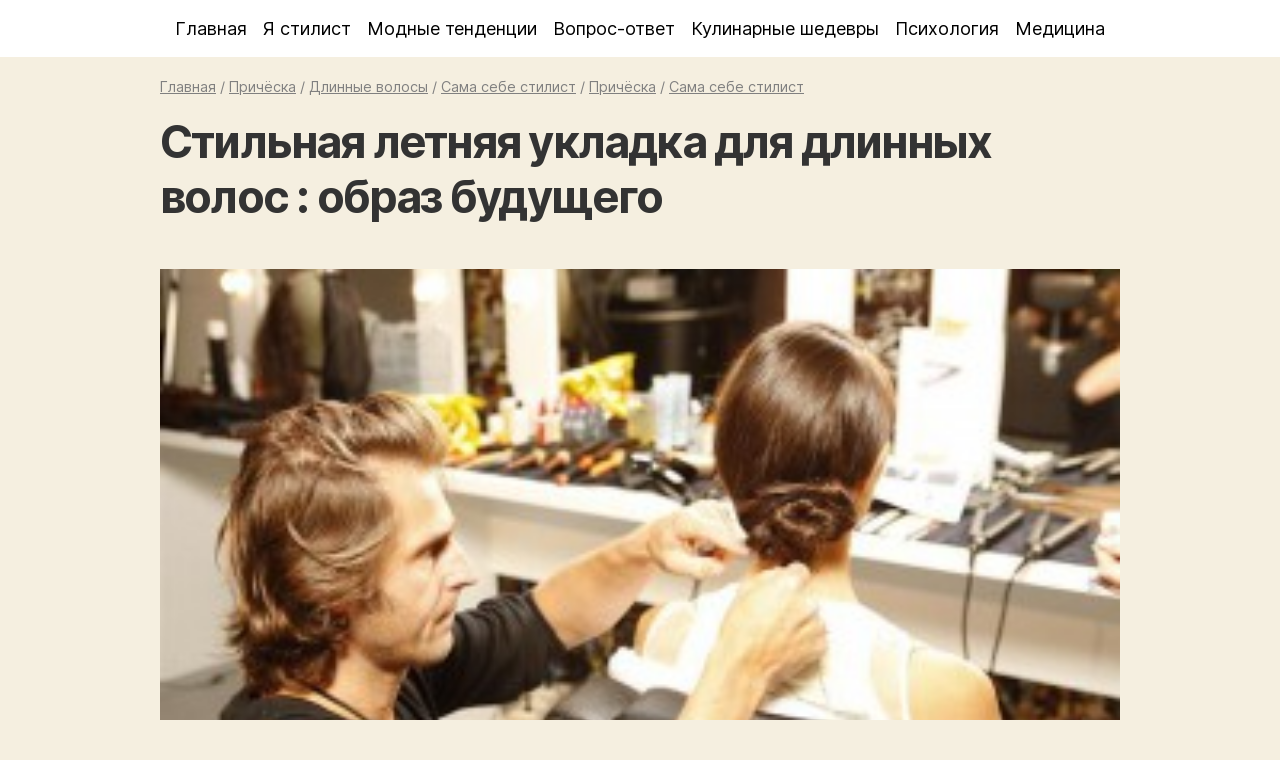

--- FILE ---
content_type: text/html; charset=UTF-8
request_url: https://creativewomen.ru/%D1%81%D1%82%D0%B8%D0%BB%D1%8C%D0%BD%D0%B0%D1%8F-%D0%BB%D0%B5%D1%82%D0%BD%D1%8F%D1%8F-%D1%83%D0%BA%D0%BB%D0%B0%D0%B4%D0%BA%D0%B0-%D0%B4%D0%BB%D1%8F-%D0%B4%D0%BB%D0%B8%D0%BD%D0%BD%D1%8B%D1%85-%D0%B2/
body_size: 7649
content:
<!doctype html><html lang="ru-RU"><head><meta charset="utf-8" /><meta name="viewport" content="width=device-width, initial-scale=1" /><meta name="theme-color" content="#f5efe0"><link rel="shortcut icon" type="image/x-icon" href="/wp-content/themes/women/images/creativewomen.ico" /><link rel="apple-touch-icon" type="image/png" href="/wp-content/themes/women/images/creativewomen.png" /><link media="all" href="https://creativewomen.ru/wp-content/cache/autoptimize/css/autoptimize_55aea3357c75b417fd7707750bd5a1dc.css" rel="stylesheet"><title>Стильная летняя укладка для длинных волос : образ будущего</title><meta name="description" content="Что делать, если распущенные волосы добавляют температуры вашему телу в такую жару? Выхода два, либо обстригать, либо собирать, таким образом, чтобы волосы открывали шею. Футуристичный образ, модный в прошедшем сезоне, приобретает наиболее мягкие, лаконичные очертания. На смену рваным линиям и броским цветам пришли совершенно прямые блестящие волосы, разделённые на чёткий пробор. С чем носить: кЧто делать, если распущенные волосы добавляют температуры вашему телу в такую жару? Выхода два, либо обстригать, либо собирать, таким образом, чтобы волосы открывали шею. Футуристичный образ, модный в прошедшем сезоне, приобретает наиболее мягкие, лаконичные очертания. На смену рваным линиям и броским цветам пришли совершенно прямые блестящие волосы, разделённые на чёткий пробор. С чем носить: к" /><meta name="robots" content="max-image-preview:large" /><meta name="author" content="Creative women"/><meta name="keywords" content="прическа для длинных волос,прическа шаг за шагом в фотографиях,пучок,длинные волосы,причёска,сама себе стилист" /><link rel="canonical" href="https://creativewomen.ru/%d1%81%d1%82%d0%b8%d0%bb%d1%8c%d0%bd%d0%b0%d1%8f-%d0%bb%d0%b5%d1%82%d0%bd%d1%8f%d1%8f-%d1%83%d0%ba%d0%bb%d0%b0%d0%b4%d0%ba%d0%b0-%d0%b4%d0%bb%d1%8f-%d0%b4%d0%bb%d0%b8%d0%bd%d0%bd%d1%8b%d1%85-%d0%b2/" /><meta name="generator" content="All in One SEO (AIOSEO) 4.8.7.2" /> <script type="application/ld+json" class="aioseo-schema">{"@context":"https:\/\/schema.org","@graph":[{"@type":"Article","@id":"https:\/\/creativewomen.ru\/%d1%81%d1%82%d0%b8%d0%bb%d1%8c%d0%bd%d0%b0%d1%8f-%d0%bb%d0%b5%d1%82%d0%bd%d1%8f%d1%8f-%d1%83%d0%ba%d0%bb%d0%b0%d0%b4%d0%ba%d0%b0-%d0%b4%d0%bb%d1%8f-%d0%b4%d0%bb%d0%b8%d0%bd%d0%bd%d1%8b%d1%85-%d0%b2\/#article","name":"\u0421\u0442\u0438\u043b\u044c\u043d\u0430\u044f \u043b\u0435\u0442\u043d\u044f\u044f \u0443\u043a\u043b\u0430\u0434\u043a\u0430 \u0434\u043b\u044f \u0434\u043b\u0438\u043d\u043d\u044b\u0445 \u0432\u043e\u043b\u043e\u0441 : \u043e\u0431\u0440\u0430\u0437 \u0431\u0443\u0434\u0443\u0449\u0435\u0433\u043e","headline":"\u0421\u0442\u0438\u043b\u044c\u043d\u0430\u044f \u043b\u0435\u0442\u043d\u044f\u044f \u0443\u043a\u043b\u0430\u0434\u043a\u0430 \u0434\u043b\u044f \u0434\u043b\u0438\u043d\u043d\u044b\u0445 \u0432\u043e\u043b\u043e\u0441 : \u043e\u0431\u0440\u0430\u0437 \u0431\u0443\u0434\u0443\u0449\u0435\u0433\u043e","author":{"@id":"https:\/\/creativewomen.ru\/author\/butiafka\/#author"},"publisher":{"@id":"https:\/\/creativewomen.ru\/#organization"},"image":{"@type":"ImageObject","url":"https:\/\/creativewomen.ru\/wp-content\/uploads\/creativewomen\/2010\/07\/img_5501b0024752b208e237e1f63df92cd6.jpg","@id":"https:\/\/creativewomen.ru\/%d1%81%d1%82%d0%b8%d0%bb%d1%8c%d0%bd%d0%b0%d1%8f-%d0%bb%d0%b5%d1%82%d0%bd%d1%8f%d1%8f-%d1%83%d0%ba%d0%bb%d0%b0%d0%b4%d0%ba%d0%b0-%d0%b4%d0%bb%d1%8f-%d0%b4%d0%bb%d0%b8%d0%bd%d0%bd%d1%8b%d1%85-%d0%b2\/#articleImage","width":720,"height":480},"datePublished":"2010-07-23T07:09:44+04:00","dateModified":"2010-07-20T10:27:00+04:00","inLanguage":"ru-RU","mainEntityOfPage":{"@id":"https:\/\/creativewomen.ru\/%d1%81%d1%82%d0%b8%d0%bb%d1%8c%d0%bd%d0%b0%d1%8f-%d0%bb%d0%b5%d1%82%d0%bd%d1%8f%d1%8f-%d1%83%d0%ba%d0%bb%d0%b0%d0%b4%d0%ba%d0%b0-%d0%b4%d0%bb%d1%8f-%d0%b4%d0%bb%d0%b8%d0%bd%d0%bd%d1%8b%d1%85-%d0%b2\/#webpage"},"isPartOf":{"@id":"https:\/\/creativewomen.ru\/%d1%81%d1%82%d0%b8%d0%bb%d1%8c%d0%bd%d0%b0%d1%8f-%d0%bb%d0%b5%d1%82%d0%bd%d1%8f%d1%8f-%d1%83%d0%ba%d0%bb%d0%b0%d0%b4%d0%ba%d0%b0-%d0%b4%d0%bb%d1%8f-%d0%b4%d0%bb%d0%b8%d0%bd%d0%bd%d1%8b%d1%85-%d0%b2\/#webpage"},"articleSection":"\u0414\u043b\u0438\u043d\u043d\u044b\u0435 \u0432\u043e\u043b\u043e\u0441\u044b, \u041f\u0440\u0438\u0447\u0451\u0441\u043a\u0430, \u0421\u0430\u043c\u0430 \u0441\u0435\u0431\u0435 \u0441\u0442\u0438\u043b\u0438\u0441\u0442, \u041f\u0440\u0438\u0447\u0435\u0441\u043a\u0430 \u0434\u043b\u044f \u0434\u043b\u0438\u043d\u043d\u044b\u0445 \u0432\u043e\u043b\u043e\u0441, \u041f\u0440\u0438\u0447\u0435\u0441\u043a\u0430 \u0448\u0430\u0433 \u0437\u0430 \u0448\u0430\u0433\u043e\u043c \u0432 \u0444\u043e\u0442\u043e\u0433\u0440\u0430\u0444\u0438\u044f\u0445, \u043f\u0443\u0447\u043e\u043a"},{"@type":"BreadcrumbList","@id":"https:\/\/creativewomen.ru\/%d1%81%d1%82%d0%b8%d0%bb%d1%8c%d0%bd%d0%b0%d1%8f-%d0%bb%d0%b5%d1%82%d0%bd%d1%8f%d1%8f-%d1%83%d0%ba%d0%bb%d0%b0%d0%b4%d0%ba%d0%b0-%d0%b4%d0%bb%d1%8f-%d0%b4%d0%bb%d0%b8%d0%bd%d0%bd%d1%8b%d1%85-%d0%b2\/#breadcrumblist","itemListElement":[{"@type":"ListItem","@id":"https:\/\/creativewomen.ru#listItem","position":1,"name":"\u0413\u043b\u0430\u0432\u043d\u0430\u044f","item":"https:\/\/creativewomen.ru","nextItem":{"@type":"ListItem","@id":"https:\/\/creativewomen.ru\/style\/#listItem","name":"\u0421\u0430\u043c\u0430 \u0441\u0435\u0431\u0435 \u0441\u0442\u0438\u043b\u0438\u0441\u0442"}},{"@type":"ListItem","@id":"https:\/\/creativewomen.ru\/style\/#listItem","position":2,"name":"\u0421\u0430\u043c\u0430 \u0441\u0435\u0431\u0435 \u0441\u0442\u0438\u043b\u0438\u0441\u0442","item":"https:\/\/creativewomen.ru\/style\/","nextItem":{"@type":"ListItem","@id":"https:\/\/creativewomen.ru\/hairstyles\/#listItem","name":"\u041f\u0440\u0438\u0447\u0451\u0441\u043a\u0430"},"previousItem":{"@type":"ListItem","@id":"https:\/\/creativewomen.ru#listItem","name":"\u0413\u043b\u0430\u0432\u043d\u0430\u044f"}},{"@type":"ListItem","@id":"https:\/\/creativewomen.ru\/hairstyles\/#listItem","position":3,"name":"\u041f\u0440\u0438\u0447\u0451\u0441\u043a\u0430","item":"https:\/\/creativewomen.ru\/hairstyles\/","nextItem":{"@type":"ListItem","@id":"https:\/\/creativewomen.ru\/hairstyles\/long-hair\/#listItem","name":"\u0414\u043b\u0438\u043d\u043d\u044b\u0435 \u0432\u043e\u043b\u043e\u0441\u044b"},"previousItem":{"@type":"ListItem","@id":"https:\/\/creativewomen.ru\/style\/#listItem","name":"\u0421\u0430\u043c\u0430 \u0441\u0435\u0431\u0435 \u0441\u0442\u0438\u043b\u0438\u0441\u0442"}},{"@type":"ListItem","@id":"https:\/\/creativewomen.ru\/hairstyles\/long-hair\/#listItem","position":4,"name":"\u0414\u043b\u0438\u043d\u043d\u044b\u0435 \u0432\u043e\u043b\u043e\u0441\u044b","item":"https:\/\/creativewomen.ru\/hairstyles\/long-hair\/","nextItem":{"@type":"ListItem","@id":"https:\/\/creativewomen.ru\/%d1%81%d1%82%d0%b8%d0%bb%d1%8c%d0%bd%d0%b0%d1%8f-%d0%bb%d0%b5%d1%82%d0%bd%d1%8f%d1%8f-%d1%83%d0%ba%d0%bb%d0%b0%d0%b4%d0%ba%d0%b0-%d0%b4%d0%bb%d1%8f-%d0%b4%d0%bb%d0%b8%d0%bd%d0%bd%d1%8b%d1%85-%d0%b2\/#listItem","name":"\u0421\u0442\u0438\u043b\u044c\u043d\u0430\u044f \u043b\u0435\u0442\u043d\u044f\u044f \u0443\u043a\u043b\u0430\u0434\u043a\u0430 \u0434\u043b\u044f \u0434\u043b\u0438\u043d\u043d\u044b\u0445 \u0432\u043e\u043b\u043e\u0441 : \u043e\u0431\u0440\u0430\u0437 \u0431\u0443\u0434\u0443\u0449\u0435\u0433\u043e"},"previousItem":{"@type":"ListItem","@id":"https:\/\/creativewomen.ru\/hairstyles\/#listItem","name":"\u041f\u0440\u0438\u0447\u0451\u0441\u043a\u0430"}},{"@type":"ListItem","@id":"https:\/\/creativewomen.ru\/%d1%81%d1%82%d0%b8%d0%bb%d1%8c%d0%bd%d0%b0%d1%8f-%d0%bb%d0%b5%d1%82%d0%bd%d1%8f%d1%8f-%d1%83%d0%ba%d0%bb%d0%b0%d0%b4%d0%ba%d0%b0-%d0%b4%d0%bb%d1%8f-%d0%b4%d0%bb%d0%b8%d0%bd%d0%bd%d1%8b%d1%85-%d0%b2\/#listItem","position":5,"name":"\u0421\u0442\u0438\u043b\u044c\u043d\u0430\u044f \u043b\u0435\u0442\u043d\u044f\u044f \u0443\u043a\u043b\u0430\u0434\u043a\u0430 \u0434\u043b\u044f \u0434\u043b\u0438\u043d\u043d\u044b\u0445 \u0432\u043e\u043b\u043e\u0441 : \u043e\u0431\u0440\u0430\u0437 \u0431\u0443\u0434\u0443\u0449\u0435\u0433\u043e","previousItem":{"@type":"ListItem","@id":"https:\/\/creativewomen.ru\/hairstyles\/long-hair\/#listItem","name":"\u0414\u043b\u0438\u043d\u043d\u044b\u0435 \u0432\u043e\u043b\u043e\u0441\u044b"}}]},{"@type":"Organization","@id":"https:\/\/creativewomen.ru\/#organization","name":"Creative Women","description":"\u0412\u0441\u0451 \u0441\u0430\u043c\u043e\u0435 \u0438\u043d\u0442\u0435\u0440\u0435\u0441\u043d\u043e\u0435 \u0434\u043b\u044f \u044f\u0440\u043a\u0438\u0445 \u0436\u0435\u043d\u0449\u0438\u043d","url":"https:\/\/creativewomen.ru\/"},{"@type":"Person","@id":"https:\/\/creativewomen.ru\/author\/butiafka\/#author","url":"https:\/\/creativewomen.ru\/author\/butiafka\/","name":"Creative women","image":{"@type":"ImageObject","@id":"https:\/\/creativewomen.ru\/%d1%81%d1%82%d0%b8%d0%bb%d1%8c%d0%bd%d0%b0%d1%8f-%d0%bb%d0%b5%d1%82%d0%bd%d1%8f%d1%8f-%d1%83%d0%ba%d0%bb%d0%b0%d0%b4%d0%ba%d0%b0-%d0%b4%d0%bb%d1%8f-%d0%b4%d0%bb%d0%b8%d0%bd%d0%bd%d1%8b%d1%85-%d0%b2\/#authorImage","url":"https:\/\/secure.gravatar.com\/avatar\/35176e1313796f6579eb57d86f0b67bf93172b424762903333089f0180f7f6e8?s=96&d=monsterid&r=x","width":96,"height":96,"caption":"Creative women"}},{"@type":"WebPage","@id":"https:\/\/creativewomen.ru\/%d1%81%d1%82%d0%b8%d0%bb%d1%8c%d0%bd%d0%b0%d1%8f-%d0%bb%d0%b5%d1%82%d0%bd%d1%8f%d1%8f-%d1%83%d0%ba%d0%bb%d0%b0%d0%b4%d0%ba%d0%b0-%d0%b4%d0%bb%d1%8f-%d0%b4%d0%bb%d0%b8%d0%bd%d0%bd%d1%8b%d1%85-%d0%b2\/#webpage","url":"https:\/\/creativewomen.ru\/%d1%81%d1%82%d0%b8%d0%bb%d1%8c%d0%bd%d0%b0%d1%8f-%d0%bb%d0%b5%d1%82%d0%bd%d1%8f%d1%8f-%d1%83%d0%ba%d0%bb%d0%b0%d0%b4%d0%ba%d0%b0-%d0%b4%d0%bb%d1%8f-%d0%b4%d0%bb%d0%b8%d0%bd%d0%bd%d1%8b%d1%85-%d0%b2\/","name":"\u0421\u0442\u0438\u043b\u044c\u043d\u0430\u044f \u043b\u0435\u0442\u043d\u044f\u044f \u0443\u043a\u043b\u0430\u0434\u043a\u0430 \u0434\u043b\u044f \u0434\u043b\u0438\u043d\u043d\u044b\u0445 \u0432\u043e\u043b\u043e\u0441 : \u043e\u0431\u0440\u0430\u0437 \u0431\u0443\u0434\u0443\u0449\u0435\u0433\u043e","description":"\u0427\u0442\u043e \u0434\u0435\u043b\u0430\u0442\u044c, \u0435\u0441\u043b\u0438 \u0440\u0430\u0441\u043f\u0443\u0449\u0435\u043d\u043d\u044b\u0435 \u0432\u043e\u043b\u043e\u0441\u044b \u0434\u043e\u0431\u0430\u0432\u043b\u044f\u044e\u0442 \u0442\u0435\u043c\u043f\u0435\u0440\u0430\u0442\u0443\u0440\u044b \u0432\u0430\u0448\u0435\u043c\u0443 \u0442\u0435\u043b\u0443 \u0432 \u0442\u0430\u043a\u0443\u044e \u0436\u0430\u0440\u0443? \u0412\u044b\u0445\u043e\u0434\u0430 \u0434\u0432\u0430, \u043b\u0438\u0431\u043e \u043e\u0431\u0441\u0442\u0440\u0438\u0433\u0430\u0442\u044c, \u043b\u0438\u0431\u043e \u0441\u043e\u0431\u0438\u0440\u0430\u0442\u044c, \u0442\u0430\u043a\u0438\u043c \u043e\u0431\u0440\u0430\u0437\u043e\u043c, \u0447\u0442\u043e\u0431\u044b \u0432\u043e\u043b\u043e\u0441\u044b \u043e\u0442\u043a\u0440\u044b\u0432\u0430\u043b\u0438 \u0448\u0435\u044e. \u0424\u0443\u0442\u0443\u0440\u0438\u0441\u0442\u0438\u0447\u043d\u044b\u0439 \u043e\u0431\u0440\u0430\u0437, \u043c\u043e\u0434\u043d\u044b\u0439 \u0432 \u043f\u0440\u043e\u0448\u0435\u0434\u0448\u0435\u043c \u0441\u0435\u0437\u043e\u043d\u0435, \u043f\u0440\u0438\u043e\u0431\u0440\u0435\u0442\u0430\u0435\u0442 \u043d\u0430\u0438\u0431\u043e\u043b\u0435\u0435 \u043c\u044f\u0433\u043a\u0438\u0435, \u043b\u0430\u043a\u043e\u043d\u0438\u0447\u043d\u044b\u0435 \u043e\u0447\u0435\u0440\u0442\u0430\u043d\u0438\u044f. \u041d\u0430 \u0441\u043c\u0435\u043d\u0443 \u0440\u0432\u0430\u043d\u044b\u043c \u043b\u0438\u043d\u0438\u044f\u043c \u0438 \u0431\u0440\u043e\u0441\u043a\u0438\u043c \u0446\u0432\u0435\u0442\u0430\u043c \u043f\u0440\u0438\u0448\u043b\u0438 \u0441\u043e\u0432\u0435\u0440\u0448\u0435\u043d\u043d\u043e \u043f\u0440\u044f\u043c\u044b\u0435 \u0431\u043b\u0435\u0441\u0442\u044f\u0449\u0438\u0435 \u0432\u043e\u043b\u043e\u0441\u044b, \u0440\u0430\u0437\u0434\u0435\u043b\u0451\u043d\u043d\u044b\u0435 \u043d\u0430 \u0447\u0451\u0442\u043a\u0438\u0439 \u043f\u0440\u043e\u0431\u043e\u0440. \u0421 \u0447\u0435\u043c \u043d\u043e\u0441\u0438\u0442\u044c: \u043a\u0427\u0442\u043e \u0434\u0435\u043b\u0430\u0442\u044c, \u0435\u0441\u043b\u0438 \u0440\u0430\u0441\u043f\u0443\u0449\u0435\u043d\u043d\u044b\u0435 \u0432\u043e\u043b\u043e\u0441\u044b \u0434\u043e\u0431\u0430\u0432\u043b\u044f\u044e\u0442 \u0442\u0435\u043c\u043f\u0435\u0440\u0430\u0442\u0443\u0440\u044b \u0432\u0430\u0448\u0435\u043c\u0443 \u0442\u0435\u043b\u0443 \u0432 \u0442\u0430\u043a\u0443\u044e \u0436\u0430\u0440\u0443? \u0412\u044b\u0445\u043e\u0434\u0430 \u0434\u0432\u0430, \u043b\u0438\u0431\u043e \u043e\u0431\u0441\u0442\u0440\u0438\u0433\u0430\u0442\u044c, \u043b\u0438\u0431\u043e \u0441\u043e\u0431\u0438\u0440\u0430\u0442\u044c, \u0442\u0430\u043a\u0438\u043c \u043e\u0431\u0440\u0430\u0437\u043e\u043c, \u0447\u0442\u043e\u0431\u044b \u0432\u043e\u043b\u043e\u0441\u044b \u043e\u0442\u043a\u0440\u044b\u0432\u0430\u043b\u0438 \u0448\u0435\u044e. \u0424\u0443\u0442\u0443\u0440\u0438\u0441\u0442\u0438\u0447\u043d\u044b\u0439 \u043e\u0431\u0440\u0430\u0437, \u043c\u043e\u0434\u043d\u044b\u0439 \u0432 \u043f\u0440\u043e\u0448\u0435\u0434\u0448\u0435\u043c \u0441\u0435\u0437\u043e\u043d\u0435, \u043f\u0440\u0438\u043e\u0431\u0440\u0435\u0442\u0430\u0435\u0442 \u043d\u0430\u0438\u0431\u043e\u043b\u0435\u0435 \u043c\u044f\u0433\u043a\u0438\u0435, \u043b\u0430\u043a\u043e\u043d\u0438\u0447\u043d\u044b\u0435 \u043e\u0447\u0435\u0440\u0442\u0430\u043d\u0438\u044f. \u041d\u0430 \u0441\u043c\u0435\u043d\u0443 \u0440\u0432\u0430\u043d\u044b\u043c \u043b\u0438\u043d\u0438\u044f\u043c \u0438 \u0431\u0440\u043e\u0441\u043a\u0438\u043c \u0446\u0432\u0435\u0442\u0430\u043c \u043f\u0440\u0438\u0448\u043b\u0438 \u0441\u043e\u0432\u0435\u0440\u0448\u0435\u043d\u043d\u043e \u043f\u0440\u044f\u043c\u044b\u0435 \u0431\u043b\u0435\u0441\u0442\u044f\u0449\u0438\u0435 \u0432\u043e\u043b\u043e\u0441\u044b, \u0440\u0430\u0437\u0434\u0435\u043b\u0451\u043d\u043d\u044b\u0435 \u043d\u0430 \u0447\u0451\u0442\u043a\u0438\u0439 \u043f\u0440\u043e\u0431\u043e\u0440. \u0421 \u0447\u0435\u043c \u043d\u043e\u0441\u0438\u0442\u044c: \u043a","inLanguage":"ru-RU","isPartOf":{"@id":"https:\/\/creativewomen.ru\/#website"},"breadcrumb":{"@id":"https:\/\/creativewomen.ru\/%d1%81%d1%82%d0%b8%d0%bb%d1%8c%d0%bd%d0%b0%d1%8f-%d0%bb%d0%b5%d1%82%d0%bd%d1%8f%d1%8f-%d1%83%d0%ba%d0%bb%d0%b0%d0%b4%d0%ba%d0%b0-%d0%b4%d0%bb%d1%8f-%d0%b4%d0%bb%d0%b8%d0%bd%d0%bd%d1%8b%d1%85-%d0%b2\/#breadcrumblist"},"author":{"@id":"https:\/\/creativewomen.ru\/author\/butiafka\/#author"},"creator":{"@id":"https:\/\/creativewomen.ru\/author\/butiafka\/#author"},"datePublished":"2010-07-23T07:09:44+04:00","dateModified":"2010-07-20T10:27:00+04:00"},{"@type":"WebSite","@id":"https:\/\/creativewomen.ru\/#website","url":"https:\/\/creativewomen.ru\/","name":"Creative Women","description":"\u0412\u0441\u0451 \u0441\u0430\u043c\u043e\u0435 \u0438\u043d\u0442\u0435\u0440\u0435\u0441\u043d\u043e\u0435 \u0434\u043b\u044f \u044f\u0440\u043a\u0438\u0445 \u0436\u0435\u043d\u0449\u0438\u043d","inLanguage":"ru-RU","publisher":{"@id":"https:\/\/creativewomen.ru\/#organization"}}]}</script>  <script  src="https://creativewomen.ru/wp-includes/js/jquery/jquery.min.js" id="jquery-core-js"></script> <script data-ad-client="ca-pub-6246341915782269" async src="https://pagead2.googlesyndication.com/pagead/js/adsbygoogle.js"></script> </head><body><header><nav><div class="menumain mopen center"><ul><li><a href="/">Главная</a><a href="/?s" class="mobile right underline">Поиск</a></li><li class="dropdown"><a href="/style/">Я стилист</a><ul class="shaddow"><li><a href="/make-up/">Макияж</a></li><li><a href="/manicure/">Маникюр</a></li><li><a href="/pedicure/">Педикюр</a></li><li><a href="/hairstyles/">Причёска</a></li><li><a href="/figure/">Идеальная фигура</a></li><li><a href="/consultation/">Консультации</a></li><li><a href="/cosmetology/">Косметология</a></li><li><a href="/sovety/">Советы стилистов</a></li><li><a href="/haircut/">Стрижка</a></li><li><a href="/caring/">Уход за собой</a></li></ul></li><li class="dropdown"><a href="/fashion-trends/">Модные тенденции</a><ul class="shaddow"><li><a href="/accessories/">Аксессуары</a></li><li><a href="/shoes/">Обувь</a></li></ul></li><li class="dropdown"><a href="/qa/">Вопрос-ответ</a><ul class="shaddow"><li><a href="/babushka/">Бабушкины советы</a></li><li><a href="/cognitive/">Позновательное</a></li><li><a href="/travel/">Путешествия</a></li><li><a href="/feng-shui/">Фэн-шуй</a></li><li><a href="/show-business/">Шоу-бизнес</a></li></ul></li><li class="dropdown"><a href="/culinary/">Кулинарные шедевры</a><ul class="shaddow"><li><a href="/hen-party-dishes/">Блюда для девичника</a></li><li><a href="/meat-dishes/">Блюда из мяса</a></li><li><a href="/hurry-dishes/">Блюда на скорую руку</a></li></ul></li><li><a href="/psychology/">Психология</a></li><li class="menulast"><a href="/medicine/">Медицина</a></li></ul></div></nav><div class="menumobile shaddow"><div class="burger left ml20 font16"></div><div class="submenu right mr20 font16 f-up"></div></div></header><article class="wrapper"><div class="pt10 pb10 font08 gray"><a class="gray" href="https://creativewomen.ru/">Главная</a> / <a class="gray" href="/hairstyles/">Причёска</a> / <a class="gray" href="/long-hair/">Длинные волосы</a> / <a class="gray" href="/style/">Сама себе стилист</a> / <a class="gray" href="/hairstyles/">Причёска</a> / <a class="gray" href="/style/">Сама себе стилист</a><script type="application/ld+json">{"@context": "https://schema.org","@type": "BreadcrumbList","itemListElement": [{"@type": "ListItem","position": 1,"name": "Главная","item": "https://creativewomen.ru"},{"@type": "ListItem","position": 2,"name": "Причёска","item": "https://creativewomen.ru/hairstyles/"},{"@type": "ListItem","position": 3,"name": "Длинные волосы","item": "https://creativewomen.ru/long-hair/"},{"@type": "ListItem","position": 4,"name": "Сама себе стилист","item": "https://creativewomen.ru/style/"},{"@type": "ListItem","position": 5,"name": "Причёска","item": "https://creativewomen.ru/hairstyles/"},{"@type": "ListItem","position": 6,"name": "Сама себе стилист","item": "https://creativewomen.ru/style/"}]}</script></div><h1>Стильная летняя укладка для длинных волос : образ будущего</h1><div class="content pb20"><p><a href="https://creativewomen.ru/wp-content/uploads/creativewomen/2010/07/img_5501b0024752b208e237e1f63df92cd6.jpg" rel="lightbox[1070]"><img fetchpriority="high" decoding="async" src="https://creativewomen.ru/wp-content/uploads/creativewomen/2010/07/img_5501b0024752b208e237e1f63df92cd6-300x200.jpg" alt="" title="img_5501b0024752b208e237e1f63df92cd6" width="300" height="200" class="aligncenter size-medium wp-image-1071" srcset="https://creativewomen.ru/wp-content/uploads/creativewomen/2010/07/img_5501b0024752b208e237e1f63df92cd6-300x200.jpg 300w, https://creativewomen.ru/wp-content/uploads/creativewomen/2010/07/img_5501b0024752b208e237e1f63df92cd6.jpg 720w" sizes="(max-width: 300px) 100vw, 300px" /></a>Что делать, если распущенные волосы добавляют температуры вашему телу в такую жару? Выхода два, либо обстригать, либо собирать, таким образом, чтобы волосы открывали шею.<br /> <span id="more-1070"></span><br /> Футуристичный образ, модный в прошедшем сезоне, приобретает наиболее мягкие, лаконичные очертания. На смену рваным линиям и броским цветам пришли совершенно  прямые блестящие  волосы, разделённые на чёткий пробор.</p><p>С чем носить: к такой причёске подходят эффектные принты в стиле техно, супермодные вспышки неона и абстрактные мазки краской на ткани — такие, как в коллекциях Rodarte и Proenza Schouler.</p><p><strong>Пошаговая инструкция выполнения прически:</strong><br /> <a href="https://creativewomen.ru/wp-content/uploads/creativewomen/2010/07/img_ead0b1e96537fbe5e0bc7a907db7012c.jpg" rel="lightbox[1070]"><noscript><img decoding="async" src="https://creativewomen.ru/wp-content/uploads/creativewomen/2010/07/img_ead0b1e96537fbe5e0bc7a907db7012c-224x300.jpg" alt="" title="img_ead0b1e96537fbe5e0bc7a907db7012c" width="224" height="300" class="aligncenter size-medium wp-image-1072" srcset="https://creativewomen.ru/wp-content/uploads/creativewomen/2010/07/img_ead0b1e96537fbe5e0bc7a907db7012c-224x300.jpg 224w, https://creativewomen.ru/wp-content/uploads/creativewomen/2010/07/img_ead0b1e96537fbe5e0bc7a907db7012c.jpg 359w" sizes="(max-width: 224px) 100vw, 224px" /></noscript><img decoding="async" src='data:image/svg+xml,%3Csvg%20xmlns=%22http://www.w3.org/2000/svg%22%20viewBox=%220%200%20224%20300%22%3E%3C/svg%3E' data-src="https://creativewomen.ru/wp-content/uploads/creativewomen/2010/07/img_ead0b1e96537fbe5e0bc7a907db7012c-224x300.jpg" alt="" title="img_ead0b1e96537fbe5e0bc7a907db7012c" width="224" height="300" class="lazyload aligncenter size-medium wp-image-1072" data-srcset="https://creativewomen.ru/wp-content/uploads/creativewomen/2010/07/img_ead0b1e96537fbe5e0bc7a907db7012c-224x300.jpg 224w, https://creativewomen.ru/wp-content/uploads/creativewomen/2010/07/img_ead0b1e96537fbe5e0bc7a907db7012c.jpg 359w" data-sizes="(max-width: 224px) 100vw, 224px" /></a><br /> 1.С помощью расчески-гребня сделайте пробор по центру, начав ото лба и двигаясь к макушке.<br /> <a href="https://creativewomen.ru/wp-content/uploads/creativewomen/2010/07/img_70cdb4ab29d8a7d410ad1173d21a74a1.jpg" rel="lightbox[1070]"><noscript><img decoding="async" src="https://creativewomen.ru/wp-content/uploads/creativewomen/2010/07/img_70cdb4ab29d8a7d410ad1173d21a74a1-224x300.jpg" alt="" title="img_70cdb4ab29d8a7d410ad1173d21a74a1" width="224" height="300" class="aligncenter size-medium wp-image-1073" srcset="https://creativewomen.ru/wp-content/uploads/creativewomen/2010/07/img_70cdb4ab29d8a7d410ad1173d21a74a1-224x300.jpg 224w, https://creativewomen.ru/wp-content/uploads/creativewomen/2010/07/img_70cdb4ab29d8a7d410ad1173d21a74a1.jpg 359w" sizes="(max-width: 224px) 100vw, 224px" /></noscript><img decoding="async" src='data:image/svg+xml,%3Csvg%20xmlns=%22http://www.w3.org/2000/svg%22%20viewBox=%220%200%20224%20300%22%3E%3C/svg%3E' data-src="https://creativewomen.ru/wp-content/uploads/creativewomen/2010/07/img_70cdb4ab29d8a7d410ad1173d21a74a1-224x300.jpg" alt="" title="img_70cdb4ab29d8a7d410ad1173d21a74a1" width="224" height="300" class="lazyload aligncenter size-medium wp-image-1073" data-srcset="https://creativewomen.ru/wp-content/uploads/creativewomen/2010/07/img_70cdb4ab29d8a7d410ad1173d21a74a1-224x300.jpg 224w, https://creativewomen.ru/wp-content/uploads/creativewomen/2010/07/img_70cdb4ab29d8a7d410ad1173d21a74a1.jpg 359w" data-sizes="(max-width: 224px) 100vw, 224px" /></a><br /> 2.Нанесите мусс для укладки и высушите волосы феном при помощи плоской щетки. Направляйте струю воздуха сверху вниз, чтобы не создавать объема у корней.<br /> <a href="https://creativewomen.ru/wp-content/uploads/creativewomen/2010/07/img_92d75fab4a2db0a63bfda3b78f4c44f3.jpg" rel="lightbox[1070]"><noscript><img decoding="async" src="https://creativewomen.ru/wp-content/uploads/creativewomen/2010/07/img_92d75fab4a2db0a63bfda3b78f4c44f3-224x300.jpg" alt="" title="img_92d75fab4a2db0a63bfda3b78f4c44f3" width="224" height="300" class="aligncenter size-medium wp-image-1074" srcset="https://creativewomen.ru/wp-content/uploads/creativewomen/2010/07/img_92d75fab4a2db0a63bfda3b78f4c44f3-224x300.jpg 224w, https://creativewomen.ru/wp-content/uploads/creativewomen/2010/07/img_92d75fab4a2db0a63bfda3b78f4c44f3.jpg 359w" sizes="(max-width: 224px) 100vw, 224px" /></noscript><img decoding="async" src='data:image/svg+xml,%3Csvg%20xmlns=%22http://www.w3.org/2000/svg%22%20viewBox=%220%200%20224%20300%22%3E%3C/svg%3E' data-src="https://creativewomen.ru/wp-content/uploads/creativewomen/2010/07/img_92d75fab4a2db0a63bfda3b78f4c44f3-224x300.jpg" alt="" title="img_92d75fab4a2db0a63bfda3b78f4c44f3" width="224" height="300" class="lazyload aligncenter size-medium wp-image-1074" data-srcset="https://creativewomen.ru/wp-content/uploads/creativewomen/2010/07/img_92d75fab4a2db0a63bfda3b78f4c44f3-224x300.jpg 224w, https://creativewomen.ru/wp-content/uploads/creativewomen/2010/07/img_92d75fab4a2db0a63bfda3b78f4c44f3.jpg 359w" data-sizes="(max-width: 224px) 100vw, 224px" /></a><br /> 3.Проводите по волосам выпрямителем, начиная с нижних слоев. Затем выпрямите верхние слои, стараясь подходить как можно ближе к корням, движение идет вперед и вниз.<br /> 4. Сделайте за ушами два ровных пробора от макушки вниз. Заколите среднюю часть волос наверх, и соберите оставшиеся волосы на затылке в хвост.<br /> <a href="https://creativewomen.ru/wp-content/uploads/creativewomen/2010/07/img_d0cc0e739cfc61610557834d26be4ecb.jpg" rel="lightbox[1070]"><noscript><img decoding="async" src="https://creativewomen.ru/wp-content/uploads/creativewomen/2010/07/img_d0cc0e739cfc61610557834d26be4ecb-224x300.jpg" alt="" title="img_d0cc0e739cfc61610557834d26be4ecb" width="224" height="300" class="aligncenter size-medium wp-image-1075" srcset="https://creativewomen.ru/wp-content/uploads/creativewomen/2010/07/img_d0cc0e739cfc61610557834d26be4ecb-224x300.jpg 224w, https://creativewomen.ru/wp-content/uploads/creativewomen/2010/07/img_d0cc0e739cfc61610557834d26be4ecb.jpg 359w" sizes="(max-width: 224px) 100vw, 224px" /></noscript><img decoding="async" src='data:image/svg+xml,%3Csvg%20xmlns=%22http://www.w3.org/2000/svg%22%20viewBox=%220%200%20224%20300%22%3E%3C/svg%3E' data-src="https://creativewomen.ru/wp-content/uploads/creativewomen/2010/07/img_d0cc0e739cfc61610557834d26be4ecb-224x300.jpg" alt="" title="img_d0cc0e739cfc61610557834d26be4ecb" width="224" height="300" class="lazyload aligncenter size-medium wp-image-1075" data-srcset="https://creativewomen.ru/wp-content/uploads/creativewomen/2010/07/img_d0cc0e739cfc61610557834d26be4ecb-224x300.jpg 224w, https://creativewomen.ru/wp-content/uploads/creativewomen/2010/07/img_d0cc0e739cfc61610557834d26be4ecb.jpg 359w" data-sizes="(max-width: 224px) 100vw, 224px" /></a></p><p><strong>Вариации на тему. </strong><br /> <strong>Повседневно</strong>: отделите две боковые пряди волос и перекрутите их, а затем завяжите в хвост в нижней части затылка вместе с остальной массой волос или заколите в низкий пучок.<br /> <strong>Эффектно: </strong>необычный пробор наискосок и собранные в низкий хвост волосы.</p></div><div class="right pt10 pb10 font08"><i>Обновлено: 20/07/2010</i></div></article><div class="clearfix"></div><div class="comments wrapper pb20" id="comments"><div id="respond" class="comment-respond"><div id="reply-title" class="widgettitle">Оставить комментарий:</div><form action="https://creativewomen.ru/wp-comments-post.php" method="post" id="commentform" class="comment-form pb20"><div class="left pb10 w50"> <input type="text" placeholder="Имя" id="author" name="author" class="w80" value="" placeholder="" pattern="[A-Za-zА-Яа-я]{3,}" maxlength="30" autocomplete="on" tabindex="1" required> <label for="comment-name" class="ml5">Имя</label></div><div class="left pb10 w50"> <input type="email" placeholder="Email" id="email" name="email" class="w80" value="" maxlength="30" autocomplete="on" tabindex="2" required> <label for="comment-name" class="ml5">E-mail</label></div><textarea id="comment" name="comment" tabindex="3" aria-required="true"></textarea><p class='comment-form-subscriptions'><label for='subscribe-reloaded'><input style='width:30px' type='checkbox' name='subscribe-reloaded' id='subscribe-reloaded' value='yes' /> Получать новые комментарии по электронной почте. Вы можете <a href='https://creativewomen.ru/comment-subscriptions/?srp=1070&amp;srk=cf8cb3f51297f7da1ec3ba0a178bc946&amp;sra=s&amp;srsrc=f'>подписаться</a> без комментирования.</label></p><p class="form-submit"><input name="submit" type="submit" id="submit" class="p5" value="Отправить" /> <input type='hidden' name='comment_post_ID' value='1070' id='comment_post_ID' /> <input type='hidden' name='comment_parent' id='comment_parent' value='0' /></p><p style="display: none;"><input type="hidden" id="akismet_comment_nonce" name="akismet_comment_nonce" value="bf42e180b4" /></p><p style="display: none !important;" class="akismet-fields-container" data-prefix="ak_"><label>&#916;<textarea name="ak_hp_textarea" cols="45" rows="8" maxlength="100"></textarea></label><input type="hidden" id="ak_js_1" name="ak_js" value="146"/><script>document.getElementById( "ak_js_1" ).setAttribute( "value", ( new Date() ).getTime() );</script></p></form></div><div class="commentslist"></div> <script>jQuery(function($){
			$('.loadmore_comments').click( function(){
				var button = $(this);
				cpage--;
				$.ajax({
					url : ajaxurl,
					data : {'action': 'cloadmore', 'post_id': parent_post_id, 'cpage' : cpage},
					type : 'POST',
					beforeSend : function ( xhr ) { button.text('Загружаем...'); },
					success : function( data ){ if( data ) { $('.commentslist').append( data ); button.text('Показать другие комментарии'); if ( cpage == 1 ) { button.remove(); }} else { button.remove(); } }
				});
				return false;
			});
		});</script> </div><footer><div class="wrapper"><div class="center"> 2026 © Creative Women | <a rel="nofollow" href="/contacts/">Контакты</a></div></div></footer> <script type="speculationrules">{"prefetch":[{"source":"document","where":{"and":[{"href_matches":"\/*"},{"not":{"href_matches":["\/wp-*.php","\/wp-admin\/*","\/wp-content\/uploads\/creativewomen\/*","\/wp-content\/*","\/wp-content\/plugins\/*","\/wp-content\/themes\/women\/*","\/*\\?(.+)"]}},{"not":{"selector_matches":"a[rel~=\"nofollow\"]"}},{"not":{"selector_matches":".no-prefetch, .no-prefetch a"}}]},"eagerness":"conservative"}]}</script> <noscript><style>.lazyload{display:none;}</style></noscript><script data-noptimize="1">window.lazySizesConfig=window.lazySizesConfig||{};window.lazySizesConfig.loadMode=1;</script><script async data-noptimize="1" src='https://creativewomen.ru/wp-content/plugins/autoptimize/classes/external/js/lazysizes.min.js'></script> <script async src="https://www.googletagmanager.com/gtag/js?id=UA-2693593-13"></script><script>window.dataLayer = window.dataLayer || []; function gtag(){dataLayer.push(arguments);} gtag('js', new Date()); gtag('config', 'UA-2693593-13');</script> <script type="text/javascript" >(function(m,e,t,r,i,k,a){m[i]=m[i]||function(){(m[i].a=m[i].a||[]).push(arguments)}; m[i].l=1*new Date();k=e.createElement(t),a=e.getElementsByTagName(t)[0],k.async=1,k.src=r,a.parentNode.insertBefore(k,a)}) (window, document, "script", "https://mc.yandex.ru/metrika/tag.js", "ym"); ym(10094683, "init", { clickmap:true, trackLinks:true, accurateTrackBounce:true });</script> <noscript><div><img src="https://mc.yandex.ru/watch/10094683" style="position:absolute; left:-9999px;" alt="" /></div></noscript> <script>jQuery('.burger').on('click', function () {jQuery('.burger').toggleClass('opened');jQuery('.menumain').toggleClass('mopen');jQuery('nav').slideToggle("fast");});jQuery('.dropdown').on('click', function () {jQuery(this).children(".shaddow").slideToggle("fast");jQuery(this).toggleClass('opened');});jQuery('.submenu').click(function() {jQuery("body,html").animate({scrollTop:0},1);});jQuery(function(){var lastScrollTop=0;jQuery(document).scroll(function(){var st=jQuery(window).scrollTop();if(st>50){if (jQuery('.menumain').hasClass("mopen")) {jQuery('.menumobile').addClass('hidden'); };if(st<lastScrollTop){jQuery('.menumobile').removeClass('hidden');}else{jQuery('.menumobile').removeClass('');}}lastScrollTop=st;});});jQuery(document).ready(function(i) {function n(t, e) {t.text("hide" === e ? t.text().replace(" ▾", c) :t.text().replace(c, " ▾"))}var t = i(".kc__title").css({cursor:"pointer"}),c = " ▴";t.each(function() {var t = i(this);t.text(t.text().replace(":", "").trim() + c), t.click(function() {var t = i(this),e = t.next(".contents");e.is(":visible") ? e.slideUp(function() {n(t, "show")}) :e.slideDown(function() {n(t, "hide")})})})});document.addEventListener('copy', function(e) {e.preventDefault();var copyrightSuffix = ' @ Источник ' + window.location.href.split('?')[0];var selection = window.getSelection();var selectionContainer = selection.getRangeAt(0).startContainer.parentNode;console.log(selectionContainer);if (selectionContainer.classList.contains('no-copyright')) {clipboardText = selection;} else {clipboardText = selection + ' ' + copyrightSuffix;}e.clipboardData.setData('Text', clipboardText);});</script> <script defer src="https://creativewomen.ru/wp-content/cache/autoptimize/js/autoptimize_61ecd9cd5536155d47a407f1eb0ac595.js"></script></body></html>

--- FILE ---
content_type: text/html; charset=utf-8
request_url: https://www.google.com/recaptcha/api2/aframe
body_size: 267
content:
<!DOCTYPE HTML><html><head><meta http-equiv="content-type" content="text/html; charset=UTF-8"></head><body><script nonce="kqUOvFeTSH3Ijr4RTn2t6A">/** Anti-fraud and anti-abuse applications only. See google.com/recaptcha */ try{var clients={'sodar':'https://pagead2.googlesyndication.com/pagead/sodar?'};window.addEventListener("message",function(a){try{if(a.source===window.parent){var b=JSON.parse(a.data);var c=clients[b['id']];if(c){var d=document.createElement('img');d.src=c+b['params']+'&rc='+(localStorage.getItem("rc::a")?sessionStorage.getItem("rc::b"):"");window.document.body.appendChild(d);sessionStorage.setItem("rc::e",parseInt(sessionStorage.getItem("rc::e")||0)+1);localStorage.setItem("rc::h",'1768673459086');}}}catch(b){}});window.parent.postMessage("_grecaptcha_ready", "*");}catch(b){}</script></body></html>